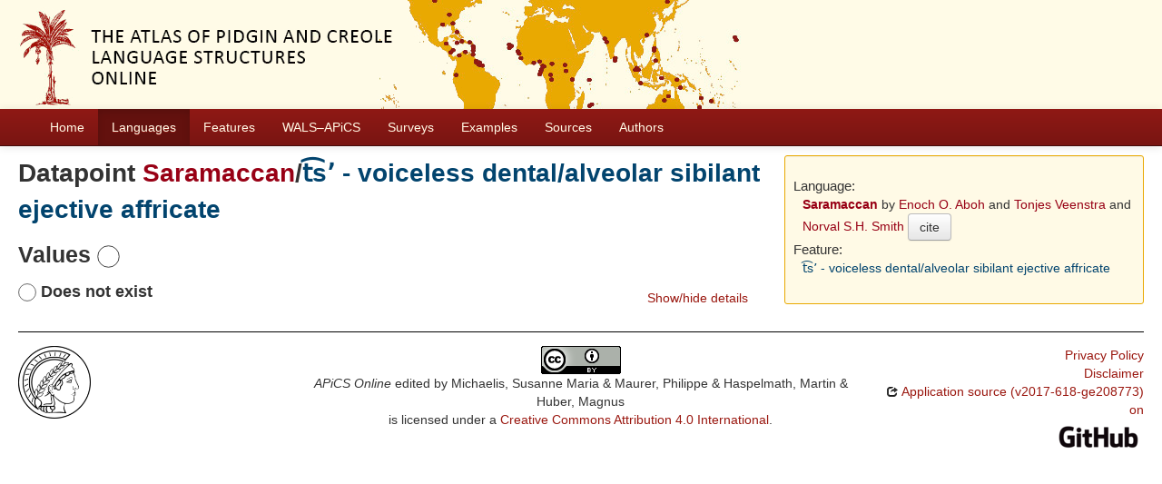

--- FILE ---
content_type: text/html; charset=utf-8
request_url: https://apics-online.info/valuesets/3-170
body_size: 2961
content:
<!DOCTYPE html>
<html lang="en">
    
    
    <head>
        <meta charset="utf-8">
        <title>
            APiCS Online -
             
        </title>
        <meta name="viewport" content="width=device-width, initial-scale=1.0">
        <meta name="description" content="">
        <meta name="author" content="">
        <link rel="shortcut icon"
              href="https://apics-online.info/static/favicon.ico?v=bd95a290cf70d7f7d65ce127e88e3d41"
              type="image/x-icon" />

        <link href="https://apics-online.info/clld-static/css/packed.d7d4070e.css" rel="stylesheet">

        <script src="https://apics-online.info/clld-static/js/packed.db6e1dd4.js"></script>

        <link rel="unapi-server" type="application/xml" title="unAPI" href="https://apics-online.info/unapi">
        <script src="https://apics-online.info/_js"></script>
         
    </head>
    <body id="r-valueset">
        
    <div id="header" class="container-fluid" style="background-repeat: no-repeat; background-image: url(https://apics-online.info/static/banner.jpg)">
        <h1>
            <a href="https://apics-online.info/">Atlas of Pidgin and Creole Language Structures Online</a>
        </h1>
    </div>


        <div id="top" class="navbar navbar-static-top">
            <div class="navbar-inner">
                <div class="container-fluid">
                    <a class="btn btn-navbar" data-toggle="collapse" data-target=".nav-collapse">
                        <span class="icon-bar"></span>
                        <span class="icon-bar"></span>
                        <span class="icon-bar"></span>
                    </a>
                     
                    <div class="nav-collapse collapse">
                        <ul class="nav">
                        
                            <li id="menuitem_dataset" class="">
                                <a href="https://apics-online.info/" title="Home">Home</a>
                            </li>
                        
                            <li id="menuitem_contributions" class="active">
                                <a href="https://apics-online.info/contributions" title="Languages">Languages</a>
                            </li>
                        
                            <li id="menuitem_parameters" class="">
                                <a href="https://apics-online.info/parameters" title="Features">Features</a>
                            </li>
                        
                            <li id="menuitem_apics_wals" class="">
                                <a href="https://apics-online.info/wals" title="WALS–APiCS">WALS–APiCS</a>
                            </li>
                        
                            <li id="menuitem_surveys" class="">
                                <a href="https://apics-online.info/surveys" title="Surveys">Surveys</a>
                            </li>
                        
                            <li id="menuitem_sentences" class="">
                                <a href="https://apics-online.info/sentences" title="Examples">Examples</a>
                            </li>
                        
                            <li id="menuitem_sources" class="">
                                <a href="https://apics-online.info/sources" title="Sources">Sources</a>
                            </li>
                        
                            <li id="menuitem_contributors" class="">
                                <a href="https://apics-online.info/contributors" title="Authors">Authors</a>
                            </li>
                        </ul>
                    
                    </div><!--/.nav-collapse -->
                </div>
            </div>
        </div>

        <div class="container-fluid">
            <abbr class="unapi-id" title="https%3A%2F%2Fapics-online.info%2Fvaluesets%2F3-170"></abbr>
                <div class="row-fluid">
                    <div class="span8">
                    








<h2>Datapoint <a class="Language" href="https://apics-online.info/contributions/3" title="Saramaccan">Saramaccan</a>/<a class="Parameter" href="https://apics-online.info/parameters/170" title="t͡sʼ - voiceless dental/alveolar sibilant ejective affricate">t͡sʼ - voiceless dental/alveolar sibilant ejective affricate</a></h2>


<h3>Values <img height="25" src="[data-uri]" width="25" /></h3>
<div style="clear: right;">
    <ul class="nav nav-pills pull-right">
        <li><a data-toggle="collapse" data-target="#s0">Show/hide details</a></li>
    </ul>
    <h4>
        <img height="20" src="[data-uri]" width="20" />
        Does not exist
        
    </h4>
    <div id="s0" class="collapse in">
        
    
    <dl id="sentences-737">
    </dl>

    </div>
</div>



                    </div>
                    <div id="sidebar" class="span4">
                        
<div class="well well-small">
<dl>
    <dt class="contribution">Language:</dt>
    <dd class="contribution">
        <a class="Contribution" href="https://apics-online.info/contributions/3" title="Saramaccan">Saramaccan</a>
        by
        <span><a class="Contributor" href="https://apics-online.info/contributors/abohenocho" title="Enoch O. Aboh">Enoch O. Aboh</a> and <a class="Contributor" href="https://apics-online.info/contributors/veenstratonjes" title="Tonjes Veenstra">Tonjes Veenstra</a> and <a class="Contributor" href="https://apics-online.info/contributors/smithnorvalsh" title="Norval S.H. Smith">Norval S.H. Smith</a></span>
        <button class="btn" onclick="CLLD.Modal.show(&#34;Saramaccan&#34;, &#34;https://apics-online.info/contributions/3.md.html&#34;)" type="button">cite</button>
    </dd>
    <dt class="language">Language:</dt>
    <dd class="language"><a class="Language" href="https://apics-online.info/contributions/3" title="Saramaccan">Saramaccan</a></dd>
    <dt class="parameter">Feature:</dt>
    <dd class="parameter"><a class="Parameter" href="https://apics-online.info/parameters/170" title="t͡sʼ - voiceless dental/alveolar sibilant ejective affricate">t͡sʼ - voiceless dental/alveolar sibilant ejective affricate</a></dd>
    
    

</dl>
</div>

                    </div>
                </div>
            <div class="row-fluid">
                <div class="span12">
                <footer>
                
                    <div class="row-fluid" style="padding-top: 15px; border-top: 1px solid black;">
                        <div class="span3">
                            <a href="None"
                               title="Max Planck Institute for Evolutionary Anthropology, Leipzig">
                                <img width="80" src="https://apics-online.info/clldmpg-static/minerva.png" />
                            </a>
                        </div>
                        <div class="span6" style="text-align: center;">
                            
                            <a rel="license" href="https://creativecommons.org/licenses/by/4.0/">
                                <img alt="License" style="border-width:0" src="https://apics-online.info/clld-static/images/cc-by.png" />
                            </a>
                            <br />
                            
                            <span class="Dataset" href="http://purl.org/dc/dcmitype/Dataset" property="dct:title" rel="dct:type" xmlns:dct="http://purl.org/dc/terms/">APiCS Online</span>
                            edited by
                            <span xmlns:cc="https://creativecommons.org/ns#"
                                  property="cc:attributionName"
                                  rel="cc:attributionURL">
                                Michaelis, Susanne Maria &amp; Maurer, Philippe &amp; Haspelmath, Martin &amp; Huber, Magnus
                           </span>
                            
                            <br />
                            is licensed under a
                            <a rel="license" href="https://creativecommons.org/licenses/by/4.0/">
                                Creative Commons Attribution 4.0 International</a>.
                        </div>
                        <div class="span3" style="text-align: right;">
                                <a class="clld-privacy-policy" href="https://www.eva.mpg.de/privacy-policy.html">Privacy Policy</a><br/>
                            <a class="clld-disclaimer" href="https://apics-online.info/legal">Disclaimer</a>
                            <br/>
                            <a href="https://github.com/clld/apics">
                                <i class="icon-share">&nbsp;</i>
                                Application source
                                    (v2017-618-ge208773)
                                on<br/>
                                <img height="25" src="https://apics-online.info/clld-static/images/GitHub_Logo.png" />
                            </a>
                        </div>
                    </div>
                
                </footer>
                </div>
            </div>
        </div>

        <div id="Modal" class="modal hide fade" tabindex="-1" role="dialog" aria-labelledby="ModalLabel" aria-hidden="true">
            <div class="modal-header">
                <button type="button" class="close" data-dismiss="modal" aria-hidden="true">×</button>
                <h3 id="ModalLabel"></h3>
            </div>
            <div id="ModalBody" class="modal-body">
            </div>
        </div>

        <script>
             
        </script>
    </body>
</html>
